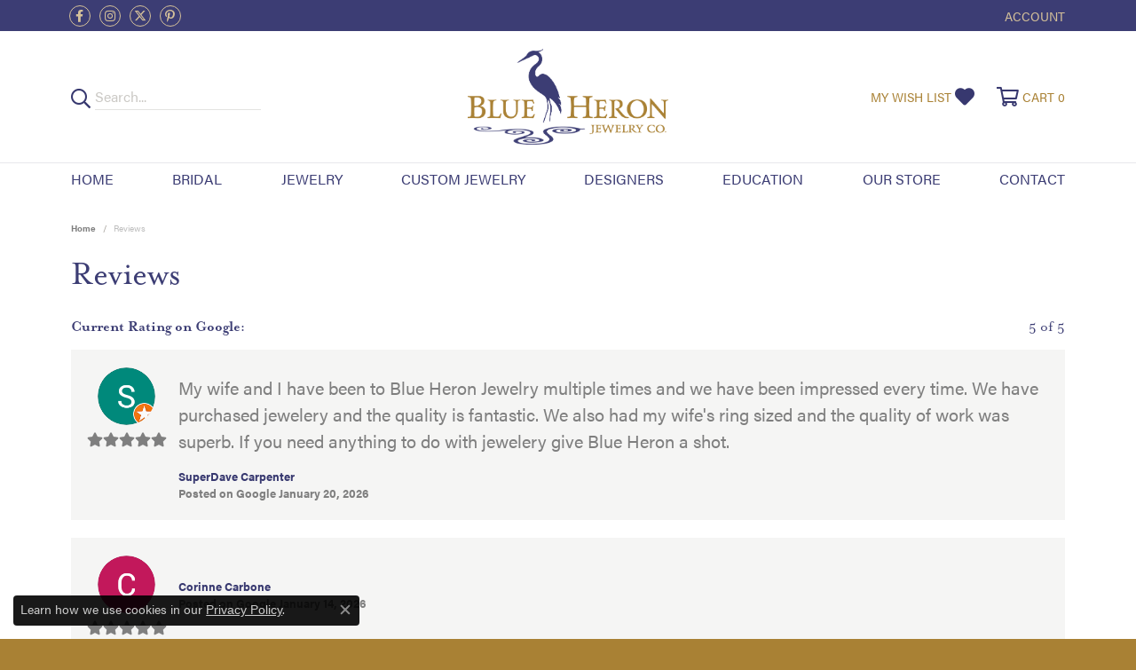

--- FILE ---
content_type: text/html; charset=UTF-8
request_url: https://www.blueheronjewelry.com/testimonials
body_size: 12476
content:

<!DOCTYPE html>
<html lang="en">
	<head>
		<meta charset="utf-8">
		<title>Jewelry Store Reviews | Custom Jeweler in Poulsbo, WA</title>	
		
		
		<link rel="preconnect" href="//v6master-mizuno.shopfinejewelry.com/">
		<link rel="preconnect" href="https://cdn.jewelryimages.net/">
		
		<link rel="stylesheet" href="/css/_monolith.min.css?t=2477" media="all">
				
		
		
		<link rel="stylesheet" href="//v6master-mizuno.shopfinejewelry.com/js/vendor/jquery.realperson.package-2.0.1/jquery.realperson.css?t=blueheronjewelry2477"  media="print" onload="this.media='all'">
		<link rel="stylesheet" href="//v6master-mizuno.shopfinejewelry.com/fonts/diamond-shapes/diashapes-v6.min.css" media="print" onload="this.media='all';">
		<link rel="stylesheet" href="//v6master-mizuno.shopfinejewelry.com/fonts/ring-settings/big-ring-settings-style.min.css" media="print" onload="this.media='all';">
		<link rel="stylesheet" href="//v6master-mizuno.shopfinejewelry.com/css/fragments/consentManagementPlatform.min.css" media="print" onload="this.media='all';">
		<link rel="stylesheet" href="//v6master-mizuno.shopfinejewelry.com/css/fragments/toggleSwitch.min.css" media="print" onload="this.media='all';">
		<link rel="stylesheet" href="//v6master-mizuno.shopfinejewelry.com/css/fragments/address-table.min.css" media="print" onload="this.media='all';">
		<link rel="stylesheet" href="//v6master-mizuno.shopfinejewelry.com/fonts/icons/css/fontawesome-regular.min.css" media="print" onload="this.media='all';">
		<link rel="stylesheet" href="//v6master-mizuno.shopfinejewelry.com/fonts/icons/css/brands.min.css" media="print" onload="this.media='all';">
		<link rel="stylesheet" href="//v6master-mizuno.shopfinejewelry.com/js/build/components/login/css/login.min.css?t=blueheronjewelry2477"  media="print" onload="this.media='all'">
		<link rel="stylesheet" href="/css/_login.min.css?t=blueheronjewelry2477"  media="print" onload="this.media='all'">
		<link rel="stylesheet" href="/css/_cart.min.css?t=blueheronjewelry2477"  media="print" onload="this.media='all'">
		<link rel="stylesheet" href="/css/_wishlist.min.css?t=blueheronjewelry2477"  media="print" onload="this.media='all'">
			<link rel="stylesheet" href="//v6master-mizuno.shopfinejewelry.com/css/pages/testimonials.min.css?t=blueheronjewelry2477" media="all">		
		
		
		
			<link rel="stylesheet" href="/css/local.php?settingsSrc=blueheronjewelryV6&t=2477" media="all">
		
		<link rel="stylesheet" href="/css/local.css?t=2477" media="all">
		<link rel="stylesheet" href="//v6master-mizuno.shopfinejewelry.com/css/print.min.css?t=2477" media="print" type="text/css">
	
		<script data-load-position="inline">
			window.cmpSettings = {"useOptInConsentPolicy":false,"showConsentManagementOptions":false,"includeRolexCookieOptions":false,"includePersonalizationCookieOption":true,"forRolexHybrid":false,"rolexCMPVersion":1};
		</script>
		<script src="//v6master-mizuno.shopfinejewelry.com/js/globalScripts/cookieBlocker.js" data-load-position="inline"></script>
		
		<script>
			var blockedCookieScripts = [];
		</script>		
				
		
		<!-- Global site tag (gtag.js) - Google Analytics -->
		<script data-load-position="early 0" async src="https://www.googletagmanager.com/gtag/js?id=G-GB2KB088L4"></script>
		<script data-load-position="inline">
			window.dataLayer = window.dataLayer || [];
			function gtag(){dataLayer.push(arguments);}
			gtag('js', new Date());

			gtag('config', 'G-GB2KB088L4'); 
			var useGA4=true;
		</script>

		<!-- HEAD INCLUDES START -->
		<!-- Facebook Pixel Code -->
<script nonce="3Ed6rHTL">
!function(f,b,e,v,n,t,s){if(f.fbq)return;n=f.fbq=function(){n.callMethod?
n.callMethod.apply(n,arguments):n.queue.push(arguments)};if(!f._fbq)f._fbq=n;
n.push=n;n.loaded=!0;n.version='2.0';n.queue=[];t=b.createElement(e);t.async=!0;
t.src=v;s=b.getElementsByTagName(e)[0];s.parentNode.insertBefore(t,s)}(window,
document,'script','https://connect.facebook.net/en_US/fbevents.js');

fbq('init', '467686391229853');
fbq('track', "PageView");</script>
<noscript><img height="1" width="1" style="display:none"
src="https://www.facebook.com/tr?id=467686391229853&ev=PageView&noscript=1"
/></noscript>
<!-- End Facebook Pixel Code -->

<!-- Global site tag (gtag.js) - Google Ads: 10951994011 -->
<script async src="https://www.googletagmanager.com/gtag/js?id=AW-10951994011"></script>
<script>
  window.dataLayer = window.dataLayer || [];
  function gtag(){dataLayer.push(arguments);}
  gtag('js', new Date());
  gtag('config', 'AW-10951994011');
</script>

<!-- Meta Pixel Code -->
<script>
!function(f,b,e,v,n,t,s)
{if(f.fbq)return;n=f.fbq=function(){n.callMethod?
n.callMethod.apply(n,arguments):n.queue.push(arguments)};
if(!f._fbq)f._fbq=n;n.push=n;n.loaded=!0;n.version='2.0';
n.queue=[];t=b.createElement(e);t.async=!0;
t.src=v;s=b.getElementsByTagName(e)[0];
s.parentNode.insertBefore(t,s)}(window, document,'script',
'https://connect.facebook.net/en_US/fbevents.js');
fbq('init', '390529643183864');
fbq('track', 'PageView');
</script>
<noscript><img height="1" width="1" style="display:none"
src="https://www.facebook.com/tr?id=390529643183864&ev=PageView&noscript=1"
/></noscript>
<!-- End Meta Pixel Code -->

<!-- Google tag (gtag.js) --> <script async src="https://www.googletagmanager.com/gtag/js?id=G-9VD9NKNTVG"></script> <script> window.dataLayer = window.dataLayer || []; function gtag(){dataLayer.push(arguments);} gtag('js', new Date()); gtag('config', 'G-9VD9NKNTVG'); </script><script>window.userCurrency = "USD";</script>
		<!-- HEAD INCLUDES END -->

		
					
		<script data-load-position="early 0">window.pageInfo={"locationID":5381,"referer":""};</script>			
		
<script>
	window.enableEcommerce = "1";
</script>

		
<script>
	window.fbAppId = "181082396120517";
</script>

		
	<script>
		window.googleAppId = "522739862603-9cnc28esu2ntos9aevhluql3ikdjgqpo.apps.googleusercontent.com";
	</script>

		
		<meta name="description" content="Need a custom jeweler in Poulsbo, WA? Click here to read and see why we offer the best jeweler services in Poulsbo, WA.">
		<meta name="referrer" content="strict-origin-when-cross-origin">
		<meta name="keywords" content="">
		<meta name="viewport" content="width=device-width, initial-scale=1">
		<!-- Open Graph Meta -->
		<meta property="og:url" content="https://www.blueheronjewelry.com/testimonials">
		<meta property="og:image" content="https://www.blueheronjewelry.com/images/logo.png">
		<!-- End Graph Meta -->

		
	</head>
	<body id="testimonials" class=" icofont-fontawesome-regular" data-theme="himalaya-custom">		
		<!-- START BODY INCLUDE -->
		<chat-widget
  location-id="SUoHrruJeNzFWA9ITman"
  style="--chat-widget-primary-color: #3C3E74; --chat-widget-active-color:#3C3E74 ;--chat-widget-bubble-color: #3C3E74 ;"
  heading="💬 Get a quick response via text."
  sub-heading="Enter your information, and our team will text you shortly."
  prompt-msg="Welcome! How can we be of service today?"
  legal-msg="By submitting, you authorize Blue Heron Jewelry Company - 18946 Front Street Northeast, Poulsbo to text and call the number you provided with offers & other information, possibly using automated means. Message/data rates apply. Consent is not a condition of purchase. "
  success-msg="Our team will contact you shortly."
  prompt-avatar=" https://images.leadconnectorhq.com/image/f_webp/q_100/r_45/u_https://cdn.filesafe.space/locationPhotos%2FSUoHrruJeNzFWA9ITman%2Fchat-widget-person?alt=media&token=ebfdc684-b7a8-4b99-9a30-3292ee65bc02"
  primary-color="#3C3E74">
</chat-widget>
 <script
  src=" https://widgets.leadconnectorhq.com/loader.js"
  data-resources-url=" https://widgets.leadconnectorhq.com/chat-widget/loader.js" >
 </script>

		<!-- END BODY INCLUDE -->
		
		<!-- No podium chat active -->
		
		
		<div id='accessibility-skip-links' data-breakpoint='md'><a class="skippy sr-only sr-only-focusable" href="#main-sections"><span class="skippy-text">Skip to main content</span></a><a class="skippy sr-only sr-only-focusable" href="#footer"><span class="skippy-text">Skip to footer</span></a></div>



		<div class="container-fluid toolbar top ">
			<div class="toolbar-inner align-items-center justify-content-between justify-content-sm-between justify-content-md-between justify-content-lg-between px-10 container" role="toolbar" aria-label="Primary toolbar">
				<ul class="left">
			<li class="toolbar-item d-none d-md-block item-custom" id="top-menu-item-left-custom-1">
					<div class='social-networks outline-circles'>
						<a href="https://facebook.com/blueheronjewelry" class="network facebook" target="_blank" rel="nofollow noopener" title="Follow us on facebook" aria-label="Follow us on facebook (opens in new tab)"><i class="icon-facebook" aria-hidden="true"></i></a>
<a href="https://www.instagram.com/blueheronjewelry" class="network instagram" target="_blank" rel="nofollow noopener" title="Follow us on instagram" aria-label="Follow us on instagram (opens in new tab)"><i class="icon-instagram" aria-hidden="true"></i></a>
<a href="https://x.com/poulsbo_jewelry" class="network twitter" target="_blank" rel="nofollow noopener" title="Follow us on twitter" aria-label="Follow us on twitter (opens in new tab)"><i class="icon-twitter" aria-hidden="true"></i></a>
<a href="https://pinterest.com/blueheronjewelry" class="network pinterest" target="_blank" rel="nofollow noopener" title="Follow us on pinterest" aria-label="Follow us on pinterest (opens in new tab)"><i class="icon-pinterest" aria-hidden="true"></i></a>

					</div></li>
				</ul>
				<ul class="right">
			<li class="toolbar-item dropdown  item-account">
				<a href="javascript:void(0)" role="button" class="dropdown-toggle" data-bs-toggle="dropdown" data-bs-hover="dropdown" aria-haspopup="dialog" aria-controls="top-menu-login-dialog-right-account-1" aria-expanded="false" id="top-menu-item-right-account-1" aria-label="My Account Menu"><span>Account</span><span class="sr-only">Toggle My Account Menu</span></a>
				<div class="dropdown-menu menu-account dropdown-menu-right my-account-dropdown punchmarkLogin">
					<div id="top-menu-login-dialog-right-account-1" role="dialog" aria-modal="true" aria-labelledby="top-menu-login-dialog-title-right-account-1" class="loginWrap OG">
						<div id="top-menu-login-dialog-title-right-account-1" class="sr-only">Login</div>
						<form class="login">
							<div class="form-floating">
								<input type="text" name="username" id="top-menu-username-right-account-1" placeholder="username" class="form-control input-md" autocomplete="off" value="">
								<label for="top-menu-username-right-account-1" class="">Username</label>
							</div>
							<div class="form-floating mt-1">
								<input type="password" name="password" id="top-menu-password-right-account-1" placeholder="password" class="form-control input-md" autocomplete="off" value="">
								<label for="top-menu-password-right-account-1" class="passwordLabel">Password</label>
							</div>
							<div class="form-group d-flex justify-content-between mb-3">
								<a tabindex="-1" role="button" class="small fw-bold cursor-pointer mt-2 invisible">Forgot Password?</a>
							</div>
							<button class="btn btn-primary btn-lg btn-block" type="submit">Log In</button>
						</form>
						<p class="pt-3 small text-center mb-0 signUp">
							Don&rsquo;t have an account?
							<a href="/register" class="fw-bold d-block">Sign up now</a>
						</p>
					</div>
				</div>
			</li>
				</ul>
			</div>
		</div>
<header >
	<div class="container main-content">				
		<div class="row">
			<div class="col main-content-col  d-block d-md-flex justify-content-between align-items-center content-toolbar-inline-left-and-right">
				
	<div class="container content-toolbar left inline-left-and-right">
		<div class="content-toolbar-inner  inner justify-content-center justify-content-md-start">
				<ul class="left d-flex d-sm-flex d-md-flex d-lg-flex ">
			<li class="toolbar-item himalaya-search item-custom">
					<form action='/jewelry' method='GET'>
						<div class='input-group'>
							<span class='input-group-prepend'>
								<button><i class='icon-search'></i></button>
							</span>
							<input class='form-control' name='kw' type='search' placeholder='Search...'>
						</div>
					</form></li>
				</ul>
			</div>
		</div>
				
		<a href="/" id="logo" aria-label="Blue Heron Jewelry - Go to homepage">
			<img src="/images/logo.png" width="1278" height="615" alt="Blue Heron Jewelry" class="mx-auto" loading="eager" decoding="sync" fetchpriority="high">
		</a>
				
				
	<div class="container content-toolbar right inline-left-and-right">
		<div class="content-toolbar-inner  justify-content-center justify-content-md-end">
				<ul class="right d-flex d-sm-flex d-md-flex d-lg-flex ">
			<li class="toolbar-item dropdown text-right item-wishlist">
				<a href="javascript:void(0)" role="button" class="dropdown-toggle" data-bs-toggle="dropdown" data-bs-hover="dropdown" aria-haspopup="menu" aria-expanded="false" id="inner-content-item-right-wishlist-1" aria-label="My Wish List"><span>My Wish List</span><i class='icon-heart'></i><span class="sr-only">Toggle My Wishlist</span></a>
				<div class="dropdown-menu menu-wishlist dropdown-menu-right global-wish-list-dropdown" data-type="item" data-src="wishlist" data-parent="" data-thumbs="1" data-action="get_items" data-count="3" data-template="template-wishlist-item" aria-labelledby="inner-content-item-right-wishlist-1"></div>
				<script type="text/x-tmpl" id="template-wishlist-item">
					{% if (o.length) { %}
						{% for (var i=0; i<o.length; i++) { %}
							<div class="wishlist-item media">
								<a href="{%=o[i].itemUrl%}" class="media-thumb">
									<div class="image-div" style="background-image:url({%=o[i].fullImage%});">
										<img src="https://placeholder.shopfinejewelry.com/150x150" class="placeholder" alt="">
									</div>
								</a>
								<div class="media-body">
									<h6 class="media-heading text-truncate">{%=o[i].itemTitle%}</h6>
									<span class="media-description text-truncate">Style #: {%#o[i].styleNo%}</span>
									{% if (o[i].salePrice > 0 && o[i].retail > 0) { %}
										<span class="media-price"><strike>${%=o[i].salePrice%}</strike> ${%=o[i].retail%}</span>
									{% } else if(o[i].retail == 0.00 || o[i].retail == "") { %}
										<span class="media-price">Call for Price</span>
									{% } else { %}
										<span class="media-price">${%=o[i].retail%}</span>
									{% } %}
								</div>
							</div>
						{% } %}
						<div class="px-2">
							<a href="/myaccount-wishlist" class="btn btn-primary btn-md btn-block btn-view-wishlist">View My Wish List</a>
						</div>
					{% } else { %}
						<div class="wishlist-empty">
							<div class="menu-cart-subtotal px-20">
								<p class="text-center">You have no items in your wish list.</p>
							</div>
							<div class="menu-cart-buttons">
								<a href="/jewelry" class="btn btn-primary btn-block">Browse </a>
							</div>
						</div>
					{% } %}
				</script>
			</li>
				<li class="toolbar-item dropdown cart item-cart">
					<a href="javascript:void(0)" role="button" class="dropdown-toggle" data-bs-toggle="dropdown" data-bs-hover="dropdown" aria-haspopup="menu" aria-expanded="false" id="inner-content-menu-item-right-cart-2" aria-label="My Shopping Cart"><i class="icon-shopping-cart" aria-hidden="true"></i><span>Cart <span class='items-in-cart'>0</span></span><span class="sr-only">Toggle Shopping Cart Menu</span></a>
					<div class="dropdown-menu menu-cart dropdown-menu-right global-cart-dropdown" data-type="item" data-src="cart_nav" data-action="get_cart_items" data-template="template-cart-item" aria-labelledby="inner-content-menu-item-right-cart-2">
					</div>
					<script type="text/x-tmpl" id="template-cart-item">
						{% if (o.items.length) { %}
							{% for (var i in o.items) { %}
								<div class="wishlist-item media">
									<a href="javascript:void(0)" class="media-thumb">
										<div class="image-div" style="background-image:url({%=o.items[i].imgUrl%});">
											<img src="https://placeholder.shopfinejewelry.com/150x150" class="placeholder" alt="">
										</div>
									</a>
									<div class="media-body">
										<h6 class="media-heading text-truncate">{%#o.items[i].itemTitle%}</h6>
									<span class="media-description text-truncate">Style #: {%#o.items[i].sku%}</span>
										{%  if(o.items[i].price == 0.00 || o.items[i].price == "") { %}
											<span class="media-price">Call for Price</span>
										{% } else { %}
											<span class="media-price">{%=o.items[i].price%}</span>
										{% } %}
									</div>
								</div>
							{% } %}
							<div class="px-2">
								<a href="/cart" class="btn btn-primary btn-md btn-block btn-view-wishlist">View My Cart</a>
							</div>
						{% } else { %}
							<div class="">
								<div class="menu-cart-subtotal px-20">
									<p class="text-center">You have no items in your cart.</p>
								</div>
								<div class="menu-cart-buttons">
									<a href="/jewelry" class="btn btn-primary btn-block">Browse </a>
								</div>
							</div>
						{% } %}
					</script>
				</li>
				</ul>
			</div>
		</div>
			</div>
		</div>
	</div>
	
	
</header>
<!-- Nav generated 20260121064615 -->

<nav class="navbar navbar-expand-md navbar-menu-position-default " id="website-navigation" aria-label="Primary">
	
<button class="navbar-toggler d-inline-block d-md-none" id="nav-toggle" type="button" data-animation="animation-2" data-bs-toggle="collapse" data-bs-target="#main-navigation" aria-controls="main-navigation" aria-expanded="false" aria-label="Toggle navigation">
	<span class="navbar-toggler-icon" aria-hidden="true">
		<span></span>
		<span></span>
		<span></span>
	</span>
</button>
	<div class="collapse navbar-collapse justify-content-between" id="main-navigation">
		<div class='container inner-nav  px-0 px-md-10'>
		<ul class="navbar-nav justify-content-between " id="menubar-left" aria-label="Primary site menu">
		<li class=" nav-item "><a href="/" class="nav-link ">Home</a></li>
		<li class="dropdown nav-item "><a href="javascript:void(0)" data-bs-toggle="dropdown" aria-expanded="false" aria-haspopup="true" class="nav-link " id="menu-item-default-2">Bridal</a><ul class="dropdown-menu  menu-default dropdown-menu-left" aria-labelledby="menu-item-default-2"><li><a href="/jewelry/engagement-rings" data-url="/jewelry/engagement-rings"  class="dropdown-item dropdown-item-parent "  id="submenu-item-default-2-1">Engagement Rings</a></li><li><a href="/jewelry/wedding-bands" data-url="/jewelry/wedding-bands"  class="dropdown-item dropdown-item-parent "  id="submenu-item-default-2-2">Wedding Bands</a></li><li><a href="/jewelry/rings/anniversary-bands" data-url="/jewelry/rings/anniversary-bands"  class="dropdown-item dropdown-item-parent "  id="submenu-item-default-2-3">Anniversary Bands</a></li><li><a href="/diamonds" data-url="/diamonds"  class="dropdown-item dropdown-item-parent "  id="submenu-item-default-2-4">Loose Diamond Search</a></li><li><a href="/benchmark-ring-lab" data-url="/benchmark-ring-lab"  class="dropdown-item dropdown-item-parent "  id="submenu-item-default-2-5">Build Your Wedding Band</a></li></ul><!-- .dropdown-menu --></li>
		<li class="dropdown nav-item "><a href="javascript:void(0)" data-bs-toggle="dropdown" aria-expanded="false" aria-haspopup="true" class="nav-link " id="menu-item-cat-list-3">Jewelry</a><ul class="dropdown-menu  menu-cat-list dropdown-menu-left cat-list-dropdown" aria-labelledby="menu-item-cat-list-3"><li><a href="/jewelry/in-store-jewelry" class="dropdown-item dropdown-item-parent" data-title="In-Store Jewelry">In-Store Jewelry</a></li><li><a href="/jewelry/engagement-rings" class="dropdown-item dropdown-item-parent" data-title="Engagement Rings">Engagement Rings</a></li><li><a href="/jewelry/wedding-bands" class="dropdown-item dropdown-item-parent" data-title="Wedding Bands">Wedding Bands</a></li><li class="dropdown dropdown-submenu"><a href="/jewelry/bracelets" data-url="/jewelry/bracelets" class="dropdown-item dropdown-item-parent parent-has-kids" id="submenu-item-cat-list-4">Bracelets</a><ul class="dropdown-menu dropdown-menu-left dropdown-menu-children" aria-labelledby="submenu-item-cat-list-4" role="menu"><li role="none"><a class="dropdown-item" href="/jewelry/alternative-metal-bracelet" role="menuitem">Alternative Metal Bracelet</a></li><li role="none"><a class="dropdown-item" href="/jewelry/chain-bracelets" role="menuitem">Chain Bracelets</a></li><li role="none"><a class="dropdown-item" href="/jewelry/charm-bracelets" role="menuitem">Charm Bracelets</a></li><li role="none"><a class="dropdown-item" href="/jewelry/diamond-bracelets" role="menuitem">Diamond Bracelets</a></li><li role="none"><a class="dropdown-item" href="/jewelry/fashion-bracelets" role="menuitem">Fashion Bracelets</a></li><li role="none"><a class="dropdown-item" href="/jewelry/gemstone-bracelets" role="menuitem">Gemstone Bracelets</a></li><li role="none"><a class="dropdown-item" href="/jewelry/gold-bracelets" role="menuitem">Gold Bracelets</a></li><li role="none"><a class="dropdown-item" href="/jewelry/silver-bracelets" role="menuitem">Silver Bracelets</a></li></ul></li><li class="dropdown dropdown-submenu"><a href="/jewelry/earrings" data-url="/jewelry/earrings" class="dropdown-item dropdown-item-parent parent-has-kids" id="submenu-item-cat-list-5">Earrings</a><ul class="dropdown-menu dropdown-menu-left dropdown-menu-children" aria-labelledby="submenu-item-cat-list-5" role="menu"><li role="none"><a class="dropdown-item" href="/jewelry/alternative-metal-earrings" role="menuitem">Alternative Metal Earrings</a></li><li role="none"><a class="dropdown-item" href="/jewelry/diamond-earrings" role="menuitem">Diamond Earrings</a></li><li role="none"><a class="dropdown-item" href="/jewelry/diamond-fashion-earrings" role="menuitem">Diamond Fashion Earrings</a></li><li role="none"><a class="dropdown-item" href="/jewelry/fashion-earrings" role="menuitem">Fashion Earrings</a></li><li role="none"><a class="dropdown-item" href="/jewelry/gemstone-earrings" role="menuitem">Gemstone Earrings</a></li><li role="none"><a class="dropdown-item" href="/jewelry/gold-earrings" role="menuitem">Gold Earrings</a></li><li role="none"><a class="dropdown-item" href="/jewelry/pearl-earrings" role="menuitem">Pearl Earrings</a></li><li role="none"><a class="dropdown-item" href="/jewelry/silver-earrings" role="menuitem">Silver Earrings</a></li></ul></li><li class="dropdown dropdown-submenu"><a href="/jewelry/necklaces-pendants" data-url="/jewelry/necklaces-pendants" class="dropdown-item dropdown-item-parent parent-has-kids" id="submenu-item-cat-list-6">Necklaces &amp; Pendants</a><ul class="dropdown-menu dropdown-menu-left dropdown-menu-children" aria-labelledby="submenu-item-cat-list-6" role="menu"><li role="none"><a class="dropdown-item" href="/jewelry/alternative-metal-necklace" role="menuitem">Alternative Metal Necklace</a></li><li role="none"><a class="dropdown-item" href="/jewelry/chains" role="menuitem">Chains</a></li><li role="none"><a class="dropdown-item" href="/jewelry/charms" role="menuitem">Charms</a></li><li role="none"><a class="dropdown-item" href="/jewelry/diamond-fashion-necklaces" role="menuitem">Diamond Fashion Necklaces</a></li><li role="none"><a class="dropdown-item" href="/jewelry/diamond-pendants" role="menuitem">Diamond Pendants</a></li><li role="none"><a class="dropdown-item" href="/jewelry/diamond-necklaces" role="menuitem">Diamond Necklaces</a></li><li role="none"><a class="dropdown-item" href="/jewelry/fashion-pendants" role="menuitem">Fashion Pendants</a></li><li role="none"><a class="dropdown-item" href="/jewelry/gemstone-necklaces" role="menuitem">Gemstone Necklaces</a></li><li role="none"><a class="dropdown-item" href="/jewelry/gemstone-pendants" role="menuitem">Gemstone Pendants</a></li><li role="none"><a class="dropdown-item" href="/jewelry/gold-pendants" role="menuitem">Gold Pendants</a></li><li role="none"><a class="dropdown-item" href="/jewelry/pendants" role="menuitem">Pendants</a></li><li role="none"><a class="dropdown-item" href="/jewelry/pearl-necklaces" role="menuitem">Pearl Necklaces</a></li><li role="none"><a class="dropdown-item" href="/jewelry/pearl-pendants" role="menuitem">Pearl Pendants</a></li><li role="none"><a class="dropdown-item" href="/jewelry/silver-necklaces" role="menuitem">Silver Necklaces</a></li><li role="none"><a class="dropdown-item" href="/jewelry/silver-pendants" role="menuitem">Silver Pendants</a></li></ul></li><li class="dropdown dropdown-submenu"><a href="/jewelry/rings" data-url="/jewelry/rings" class="dropdown-item dropdown-item-parent parent-has-kids" id="submenu-item-cat-list-7">Rings</a><ul class="dropdown-menu dropdown-menu-left dropdown-menu-children" aria-labelledby="submenu-item-cat-list-7" role="menu"><li role="none"><a class="dropdown-item" href="/jewelry/anniversary-bands" role="menuitem">Anniversary Bands</a></li><li role="none"><a class="dropdown-item" href="/jewelry/diamond-engagement-rings" role="menuitem">Diamond Engagement Rings</a></li><li role="none"><a class="dropdown-item" href="/jewelry/diamond-fashion-rings" role="menuitem">Diamond Fashion Rings</a></li><li role="none"><a class="dropdown-item" href="/jewelry/gemstone-rings" role="menuitem">Gemstone Rings</a></li><li role="none"><a class="dropdown-item" href="/jewelry/gemstone-fashion-rings" role="menuitem">Gemstone Fashion Rings</a></li><li role="none"><a class="dropdown-item" href="/jewelry/gold-fashion-rings" role="menuitem">Gold Fashion Rings</a></li><li role="none"><a class="dropdown-item" href="/jewelry/fashion-rings" role="menuitem">Fashion Rings</a></li><li role="none"><a class="dropdown-item" href="/jewelry/platinum-rings" role="menuitem">Platinum Rings</a></li><li role="none"><a class="dropdown-item" href="/jewelry/pearl-rings" role="menuitem">Pearl Rings</a></li><li role="none"><a class="dropdown-item" href="/jewelry/silicone-rings" role="menuitem">Silicone Rings</a></li><li role="none"><a class="dropdown-item" href="/jewelry/silver-rings" role="menuitem">Silver Rings</a></li><li role="none"><a class="dropdown-item" href="/jewelry/mens-wedding-bands" role="menuitem">Men's Wedding Bands</a></li></ul></li><li><a href="/jewelry/gifts" class="dropdown-item dropdown-item-parent" data-title="Gifts">Gifts</a></li><li><a href="/jewelry/fashion-necklaces" class="dropdown-item dropdown-item-parent" data-title="Fashion Necklaces">Fashion Necklaces</a></li><li><a href="/jewelry/diamond-fashion-pendants" class="dropdown-item dropdown-item-parent" data-title="Diamond Fashion Pendants">Diamond Fashion Pendants</a></li><li><a href="/specials" data-url="/specials"  class="dropdown-item dropdown-item-parent "  id="submenu-item-cat-list-3-1">Specials</a></li></ul><!-- div or ul.dropdown-menu --></li>
		<li class="dropdown nav-item "><a href="javascript:void(0)" data-bs-toggle="dropdown" aria-expanded="false" aria-haspopup="true" class="nav-link " id="menu-item-default-4">Custom Jewelry</a><ul class="dropdown-menu  menu-default dropdown-menu-left" aria-labelledby="menu-item-default-4"><li><a href="/pages/custom-jewelry-gallery" data-url="/pages/custom-jewelry-gallery"  class="dropdown-item dropdown-item-parent "  id="submenu-item-default-4-1">One-of-a-Kind Custom Gallery</a></li><li><a href="/start-a-project" data-url="/start-a-project"  class="dropdown-item dropdown-item-parent "  id="submenu-item-default-4-2">Start a Custom Project</a></li></ul><!-- .dropdown-menu --></li>
		<li class="dropdown nav-item "><a href="javascript:void(0)" data-bs-toggle="dropdown" aria-expanded="false" aria-haspopup="true" class="nav-link " id="menu-item-brand-list-5">Designers</a><ul class="dropdown-menu  menu-brand-list dropdown-menu-left brand-list-dropdown" aria-labelledby="menu-item-brand-list-5"><li><a href="/brand/a-jaffe" class="dropdown-item dropdown-item-parent" data-title="A. Jaffe">A. Jaffe</a></li><li><a href="/brand/allison-kaufman" class="dropdown-item dropdown-item-parent" data-title="Allison Kaufman">Allison Kaufman</a></li><li><a href="/brand/ashi" class="dropdown-item dropdown-item-parent" data-title="Ashi">Ashi</a></li><li><a href="/brand/benchmark" class="dropdown-item dropdown-item-parent" data-title="Benchmark">Benchmark</a></li><li><a href="/brand/blue-heron-designs" class="dropdown-item dropdown-item-parent" data-title="Blue Heron Designs">Blue Heron Designs</a></li><li><a href="/brand/carla-nancy-b" class="dropdown-item dropdown-item-parent" data-title="Carla-Nancy B">Carla-Nancy B</a></li><li><a href="/brand/doves-jewelry" class="dropdown-item dropdown-item-parent" data-title="Doves Jewelry">Doves Jewelry</a></li><li><a href="/brand/keith-jack" class="dropdown-item dropdown-item-parent" data-title="Keith Jack">Keith Jack</a></li><li><a href="/brand/lashbrook-designs" class="dropdown-item dropdown-item-parent" data-title="Lashbrook Designs">Lashbrook Designs</a></li><li><a href="/brand/lika-behar" class="dropdown-item dropdown-item-parent" data-title="Lika Behar">Lika Behar</a></li><li><a href="/brand/mabel-chong" class="dropdown-item dropdown-item-parent" data-title="Mabel Chong">Mabel Chong</a></li><li><a href="/brand/parle" class="dropdown-item dropdown-item-parent" data-title="Parle">Parle</a></li><li><a href="/brand/stuller" class="dropdown-item dropdown-item-parent" data-title="Stuller">Stuller</a></li></ul><!-- div or ul.dropdown-menu --></li>
		<li class="dropdown nav-item "><a href="javascript:void(0)" data-bs-toggle="dropdown" aria-expanded="false" aria-haspopup="true" class="nav-link " id="menu-item-edu-list-6">Education</a><ul class="dropdown-menu  menu-edu-list dropdown-menu-right" aria-labelledby="menu-item-edu-list-6"><li><a href="/education" class="dropdown-item">Jewelry Education</a></li><li class="dropdown dropdown-submenu"><a href="javascript:void(0)" class="dropdown-item dropdown-item-parent parent-has-kids" id="submenu-item-edu-list-6-1">Diamond Education</a><button type="button" class="dropdown-plus d-flex d-md-none" data-bs-toggle="dropdown" aria-hidden="true" tabindex="-1" id="submenu-item-plus-edu-list-6-1" data-children-count="2"><i class="icon-plus" aria-hidden="true"></i></button><ul id="nav-edu-diamond-education" class="dropdown-menu menu-edu-diamond-education dropdown-menu-right" aria-labelledby="submenu-item-edu-list-6-1" role="menu"><li role="none"><a href="/education-diamonds" class="dropdown-item" role="menuitem">The Four Cs of Diamonds</a></li><li role="none"><a href="/education-diamond-buying" class="dropdown-item" role="menuitem">Diamond Buying Tips</a></li></ul></li><li class="dropdown dropdown-submenu"><a href="javascript:void(0)" class="dropdown-item dropdown-item-parent parent-has-kids" id="submenu-item-edu-list-6-2">Learn About Gemstones</a><button type="button" class="dropdown-plus d-flex d-md-none" data-bs-toggle="dropdown" aria-hidden="true" tabindex="-1" id="submenu-item-plus-edu-list-6-2" data-children-count="2"><i class="icon-plus" aria-hidden="true"></i></button><ul id="nav-edu-learn-about-gemstones" class="dropdown-menu menu-edu-learn-about-gemstones dropdown-menu-right" aria-labelledby="submenu-item-edu-list-6-2" role="menu"><li role="none"><a href="/education-gemstones#birthstones" class="dropdown-item" role="menuitem">Birthstone Guide</a></li><li role="none"><a href="/education-gemstones#gemstones" class="dropdown-item" role="menuitem">Gemstone Guide</a></li></ul></li><li class="dropdown dropdown-submenu"><a href="javascript:void(0)" class="dropdown-item dropdown-item-parent parent-has-kids" id="submenu-item-edu-list-6-3">Jewelry Care</a><button type="button" class="dropdown-plus d-flex d-md-none" data-bs-toggle="dropdown" aria-hidden="true" tabindex="-1" id="submenu-item-plus-edu-list-6-3" data-children-count="3"><i class="icon-plus" aria-hidden="true"></i></button><ul id="nav-edu-jewelry-care" class="dropdown-menu menu-edu-jewelry-care dropdown-menu-right" aria-labelledby="submenu-item-edu-list-6-3" role="menu"><li role="none"><a href="/education-jewelry-care" class="dropdown-item" role="menuitem">Caring for Fine Jewelry</a></li><li role="none"><a href="/education-diamond-care" class="dropdown-item" role="menuitem">Diamond Cleaning</a></li><li role="none"><a href="/education-gemstone-care" class="dropdown-item" role="menuitem">Gemstone Cleaning</a></li></ul></li><li><a href="/education-settings" class="dropdown-item">Choosing The Right Setting</a></li><li><a href="/education-metals" class="dropdown-item">Precious Metals</a></li><li><a href="/education-anniversary-guide" class="dropdown-item">Anniversary Guide</a></li><li><a href="/education-gold-buying" class="dropdown-item">Gold Buying Guide</a></li></ul><!-- .dropdown-menu --></li>
		<li class="dropdown nav-item "><a href="javascript:void(0)" data-bs-toggle="dropdown" aria-expanded="false" aria-haspopup="true" class="nav-link " id="menu-item-default-7">Our Store</a><ul class="dropdown-menu  menu-default dropdown-menu-right" aria-labelledby="menu-item-default-7"><li><a href="/about" data-url="/about"  class="dropdown-item dropdown-item-parent "  id="submenu-item-default-7-1">About Us</a></li><li><a href="/services" data-url="/services"  class="dropdown-item dropdown-item-parent "  id="submenu-item-default-7-2">Services</a></li><li><a href="/pages/on-site-appraisals" data-url="/pages/on-site-appraisals"  class="dropdown-item dropdown-item-parent "  id="submenu-item-default-7-3">On-Site Appraisals</a></li><li><a href="/testimonials" data-url="/testimonials"  class="dropdown-item dropdown-item-parent "  id="submenu-item-default-7-4">Testimonials</a></li><li><a href="/store-policies" data-url="/store-policies"  class="dropdown-item dropdown-item-parent "  id="submenu-item-default-7-5">Store Policies</a></li><li><a href="/blog" data-url="/blog"  class="dropdown-item dropdown-item-parent "  id="submenu-item-default-7-6">Blog</a></li><li><a href="/events" data-url="/events"  class="dropdown-item dropdown-item-parent "  id="submenu-item-default-7-7">Events</a></li></ul><!-- .dropdown-menu --></li>
		<li class=" nav-item "><a href="/contact" class="nav-link ">Contact</a></li></ul>
		</div>
	</div>
</nav>

<main id="main-sections" tabindex="-1">
<section class="default">
	<div class="container">
		<div class="row">
			<div class="col-12">
				
				
		<nav aria-label="breadcrumb" class="mt-0 mb-20" id="nav-breadcrumb">
			<ol class="breadcrumb breadcrumb-widget justify-content-start">
				<li class="breadcrumb-item"><a href="/">Home</a></li><li class="breadcrumb-item active">Reviews</li>
			</ol>
		</nav>
				<h1 id="testimonials-h1" class="">Reviews</h1>
				<div class="p intro-text htmlAboveGrid"></div>
				
<div id="store-reviews" class="px-0 py-0">
	<!--
	<div class="row">
		<div class="col-4 col-sm-auto pb-20 rating-avg-col">
			<div class="rating-avg">
				<div class="rating">4.8</div>
				<div class="out-of">out of 5</div>
			</div>
		</div>
		<div class="col-8 col-sm-6 col-lg-auto pb-20">
			<div class="rating-chart">
				<div class="col p-0" style="min-width: 40px; max-width: 40px">
					<label class="chart-label">5 Star</label>
					<label class="chart-label">4 Star</label>
					<label class="chart-label">3 Star</label>
					<label class="chart-label">2 Star</label>
					<label class="chart-label">1 Star</label>
				</div>
				<div class="col">
					<div style="height: 20px;">
						<div class="progress" style="height: 14px;">
							<div class="progress-bar" role="progressbar" style="width: 90%" aria-valuenow="91" aria-valuemin="0" aria-valuemax="90"></div>
						</div>
					</div>
					<div style="height: 20px;">
						<div class="progress" style="height: 14px;">
							<div class="progress-bar" role="progressbar" style="width: 7%" aria-valuenow="7" aria-valuemin="0" aria-valuemax="7"></div>
						</div>
					</div>
					<div style="height: 20px;">
						<div class="progress" style="height: 14px;">
							<div class="progress-bar" role="progressbar" style="width: 2%" aria-valuenow="2" aria-valuemin="0" aria-valuemax="2"></div>
						</div>

					</div>
					<div style="height: 20px;">
						<div class="progress" style="height: 14px;">
							<div class="progress-bar" role="progressbar" style="width: 1%" aria-valuenow="1" aria-valuemin="0" aria-valuemax="1"></div>
						</div>
					</div>
					<div style="height: 20px;">
						<div class="progress" style="height: 14px;">
							<div class="progress-bar" role="progressbar" aria-valuenow="0" aria-valuemin="0" aria-valuemax="100"></div>
						</div>
					</div>
				</div>
				<div class="col p-0" style="min-width: 40px; max-width: 40px">
					<label class="chart-label text-left text-muted">(1230)</label>
					<label class="chart-label text-left text-muted">(89)</label>
					<label class="chart-label text-left text-muted">(12)</label>
					<label class="chart-label text-left text-muted">(1)</label>
					<label class="chart-label text-left text-muted">(0)</label>
				</div>
			</div>
		</div>
		<div class="col-6 col-sm-auto pb-20">
			<div class="rating-overall">
				<div class="overall">Overall Rating</div>
				<div class="colored-stars"><i class="icon-star"></i><i class="icon-star"></i><i class="icon-star"></i><i class="icon-star"></i><i class="icon-star"></i></div>
			</div>
		</div>
		<div class="col-6 col-sm-12 col-md-auto pb-20">
			<div class="rating-avg-alt">
				<div class="percent">97%</div>
				<div class="star-avg">of buyers who purchase from storename gave this store 5 stars</div>
			</div>
		</div>
	</div>
	-->
</div>


<script type="text/x-tmpl" id="indiv-testimonial">
	{% if( o.message || o.message.length < 10 ){ %}
	<div class="review d-flex well px-20 py-20">
		<div class="d-flex align-items-center justify-content-start flex-column mr-3">
			<div class="d-block mb-2 avatar" style="background: url({%=o.image.src%});background-size:cover;"><img src="//placeholder.shopfinejewelry.com/125x125/" class="placeholder"></div>
			<div class="star-rating d-flex justify-content-between" data-rating="{%=o.rating%}">
			</div>
		</div>
		<div class="d-flex align-items-center justify-content-center flex-column">
			{% if( o.message ){ %}
				<p class="lead mb-3 pt-2">
					{%=o.message%}
				</p>
			{% } %}
			<p class="mb-0 small">
				<strong><span class="text-primary fw-bold">{%=o.title%}</span></strong><br>
				<strong>Posted on {%=o.source%} {%=o.date%}</strong>
			</p>
		</div>
	</div>
	{% } %}
</script>


<!--
<h5 class="pt-10 d-flex justify-content-between"><span class="fw-bold w-75">Current Rating on Google:</span><span class="fw-normal w-25 text-right">5 of 5</span></h5>
<div class="testimonials pt-10 pb-10">

	<div class="review d-flex well px-20 py-20">
		<div class="d-flex align-items-center justify-content-center flex-column mr-3">
			<img src="https://placeholder.shopfinejewelry.com/250x250" class="avatar mb-2">
			<div class="star-rating d-flex justify-content-between" data-rating="5">
				<i class="icon-star"></i>
				<i class="icon-star"></i>
				<i class="icon-star"></i>
				<i class="icon-star"></i>
				<i class="icon-star"></i>
			</div>
		</div>
		<div>
			<p class="">
				Et harum quidem rerum facilis est et expedita distinctio. Nam libero tempore, cum soluta nobis est eligendi optio cumque nihil impedit quo minus id quod maxime placeat facere possimus, omnis voluptas assumenda est, omnis dolor repellendus. Temporibus autem quibusdam et aut officiis debitis aut rerum necessitatibus saepe eveniet ut et voluptates repudiandae sint et molestiae non recusandae.
			</p>
			<p class="mb-0">
				<strong><span class="text-primary">Username Lastname</span></strong><br>
				<strong>Posted on Google June 1st, 2017</strong>
			</p>
		</div>
	</div>
	
	<div class="review d-flex well px-20 py-20">
		<div class="d-flex align-items-center justify-content-center flex-column mr-3">
			<img src="https://placeholder.shopfinejewelry.com/250x250" class="avatar mb-2">
			<div class="star-rating d-flex justify-content-between" data-rating="5">
				<i class="icon-star"></i>
				<i class="icon-star"></i>
				<i class="icon-star"></i>
				<i class="icon-star"></i>
				<i class="icon-star"></i>
			</div>
		</div>
		<div>
			<p class="">
				Et harum quidem rerum facilis est et expedita distinctio. Nam libero tempore, cum soluta nobis est eligendi optio cumque nihil impedit quo minus id quod maxime placeat facere possimus, omnis voluptas assumenda est, omnis dolor repellendus. Temporibus autem quibusdam et aut officiis debitis aut rerum necessitatibus saepe eveniet ut et voluptates repudiandae sint et molestiae non recusandae.
			</p>
			<p class="mb-0">
				<strong><span class="text-primary">Username Lastname</span></strong><br>
				<strong>Posted on Google June 1st, 2017</strong>
			</p>
		</div>
	</div>

</div>
<hr>


<h5 class="pt-10 d-flex justify-content-between"><span class="fw-bold w-75">Current Rating on Facebook:</span><span class="fw-normal w-25 text-right">5 of 5</span></h5>
<div class="testimonials pt-10 pb-10">

	<div class="review d-flex well px-20 py-20">
		<div class="d-flex align-items-center justify-content-center flex-column mr-3">
			<img src="https://placeholder.shopfinejewelry.com/250x250" class="avatar mb-2">
			<div class="star-rating d-flex justify-content-between" data-rating="5">
				<i class="icon-star"></i>
				<i class="icon-star"></i>
				<i class="icon-star"></i>
				<i class="icon-star"></i>
				<i class="icon-star"></i>
			</div>
		</div>
		<div>
			<p class="">
				Et harum quidem rerum facilis est et expedita distinctio. Nam libero tempore, cum soluta nobis est eligendi optio cumque nihil impedit quo minus id quod maxime placeat facere possimus, omnis voluptas assumenda est, omnis dolor repellendus. Temporibus autem quibusdam et aut officiis debitis aut rerum necessitatibus saepe eveniet ut et voluptates repudiandae sint et molestiae non recusandae.
			</p>
			<p class="mb-0">
				<strong><span class="text-primary">Username Lastname</span></strong><br>
				<strong>Posted on Facebook June 1st, 2017</strong>
			</p>
		</div>
	</div>
	
	<div class="review d-flex well px-20 py-20">
		<div class="d-flex align-items-center justify-content-center flex-column mr-3">
			<img src="https://placeholder.shopfinejewelry.com/250x250" class="avatar mb-2">
			<div class="star-rating d-flex justify-content-between" data-rating="5">
				<i class="icon-star"></i>
				<i class="icon-star"></i>
				<i class="icon-star"></i>
				<i class="icon-star"></i>
				<i class="icon-star"></i>
			</div>
		</div>
		<div>
			<p class="">
				Et harum quidem rerum facilis est et expedita distinctio. Nam libero tempore, cum soluta nobis est eligendi optio cumque nihil impedit quo minus id quod maxime placeat facere possimus, omnis voluptas assumenda est, omnis dolor repellendus. Temporibus autem quibusdam et aut officiis debitis aut rerum necessitatibus saepe eveniet ut et voluptates repudiandae sint et molestiae non recusandae.
			</p>
			<p class="mb-0">
				<strong><span class="text-primary">Username Lastname</span></strong><br>
				<strong>Posted on Facebook June 1st, 2017</strong>
			</p>
		</div>
	</div>

</div>
<hr>


<h5 class="pt-10 d-flex justify-content-between"><span class="fw-bold w-75">Current Rating on Yelp:</span><span class="fw-normal w-25 text-right">5 of 5</span></h5>
<div class="testimonials pt-10 pb-10">

	<div class="review d-flex well px-20 py-20">
		<div class="d-flex align-items-center justify-content-center flex-column mr-3">
			<img src="https://placeholder.shopfinejewelry.com/250x250" class="avatar mb-2">
			<div class="star-rating d-flex justify-content-between" data-rating="5">
				<i class="icon-star"></i>
				<i class="icon-star"></i>
				<i class="icon-star"></i>
				<i class="icon-star"></i>
				<i class="icon-star"></i>
			</div>
		</div>
		<div>
			<p class="">
				Et harum quidem rerum facilis est et expedita distinctio. Nam libero tempore, cum soluta nobis est eligendi optio cumque nihil impedit quo minus id quod maxime placeat facere possimus, omnis voluptas assumenda est, omnis dolor repellendus. Temporibus autem quibusdam et aut officiis debitis aut rerum necessitatibus saepe eveniet ut et voluptates repudiandae sint et molestiae non recusandae.
			</p>
			<p class="mb-0">
				<strong><span class="text-primary">Username Lastname</span></strong><br>
				<strong>Posted on Yelp June 1st, 2017</strong>
			</p>
		</div>
	</div>
	
	<div class="review d-flex well px-20 py-20">
		<div class="d-flex align-items-center justify-content-center flex-column mr-3">
			<img src="https://placeholder.shopfinejewelry.com/250x250" class="avatar mb-2">
			<div class="star-rating d-flex justify-content-between" data-rating="5">
				<i class="icon-star"></i>
				<i class="icon-star"></i>
				<i class="icon-star"></i>
				<i class="icon-star"></i>
				<i class="icon-star"></i>
			</div>
		</div>
		<div>
			<p class="">
				Et harum quidem rerum facilis est et expedita distinctio. Nam libero tempore, cum soluta nobis est eligendi optio cumque nihil impedit quo minus id quod maxime placeat facere possimus, omnis voluptas assumenda est, omnis dolor repellendus. Temporibus autem quibusdam et aut officiis debitis aut rerum necessitatibus saepe eveniet ut et voluptates repudiandae sint et molestiae non recusandae.
			</p>
			<p class="mb-0">
				<strong><span class="text-primary">Username Lastname</span></strong><br>
				<strong>Posted on Yelp June 1st, 2017</strong>
			</p>
		</div>
	</div>

</div>
<hr>



<h5 class="pt-10 d-flex justify-content-between"><span class="fw-bold w-75">Current Rating on Website:</span><span class="fw-normal w-25 text-right">5 of 5</span></h5>
<div class="testimonials pt-10 pb-10">

	<div class="review d-flex well px-20 py-20">
		<div class="d-flex align-items-center justify-content-center flex-column mr-3">
			<img src="https://placeholder.shopfinejewelry.com/250x250" class="avatar mb-2">
			<div class="star-rating d-flex justify-content-between" data-rating="5">
				<i class="icon-star"></i>
				<i class="icon-star"></i>
				<i class="icon-star"></i>
				<i class="icon-star"></i>
				<i class="icon-star"></i>
			</div>
		</div>
		<div>
			<p class="">
				Et harum quidem rerum facilis est et expedita distinctio. Nam libero tempore, cum soluta nobis est eligendi optio cumque nihil impedit quo minus id quod maxime placeat facere possimus, omnis voluptas assumenda est, omnis dolor repellendus. Temporibus autem quibusdam et aut officiis debitis aut rerum necessitatibus saepe eveniet ut et voluptates repudiandae sint et molestiae non recusandae.
			</p>
			<p class="mb-0">
				<strong><span class="text-primary">Username Lastname</span></strong><br>
				<strong>Posted on v6client.com June 1st, 2017</strong>
			</p>
		</div>
	</div>
	
	<div class="review d-flex well px-20 py-20">
		<div class="d-flex align-items-center justify-content-center flex-column mr-3">
			<img src="https://placeholder.shopfinejewelry.com/250x250" class="avatar mb-2">
			<div class="star-rating d-flex justify-content-between" data-rating="5">
				<i class="icon-star"></i>
				<i class="icon-star"></i>
				<i class="icon-star"></i>
				<i class="icon-star"></i>
				<i class="icon-star"></i>
			</div>
		</div>
		<div>
			<p class="">
				Et harum quidem rerum facilis est et expedita distinctio. Nam libero tempore, cum soluta nobis est eligendi optio cumque nihil impedit quo minus id quod maxime placeat facere possimus, omnis voluptas assumenda est, omnis dolor repellendus. Temporibus autem quibusdam et aut officiis debitis aut rerum necessitatibus saepe eveniet ut et voluptates repudiandae sint et molestiae non recusandae.
			</p>
			<p class="mb-0">
				<strong><span class="text-primary">Username Lastname</span></strong><br>
				<strong>Posted on v6client.com June 1st, 2017</strong>
			</p>
		</div>
	</div>

</div>
-->

<hr>




<div class="pt-30 pb-20 text-center mt-3">
	<h5>Did you have a good experience with us?</h5>
	<button class="btn btn-primary btn-lg mt-2" data-bs-toggle="modal" data-bs-target="#exampleModal">Write a Review</button>
</div>

<div class="modal fade" id="exampleModal" tabindex="-1" role="dialog" aria-labelledby="exampleModalLabel" aria-hidden="true">
	<div class="modal-dialog" role="document">
		<div class="modal-content">
			<div class="modal-header pb-1 border-bottom-0">
				<h4 class="modal-title" id="exampleModalLabel">Write a Review</h4>
				<button type="button" class="btn-close close" data-bs-dismiss="modal" aria-label="Close"></button>
			</div>
			<div class="modal-body py-0">
				<p>Enter your information below and tell us about your experience.</p>
				
				<form id="form-reviews" novalidate="novalidate">								
					<div class="form-label-group">
						<input id="full-name" type="text" name="name" class="form-control input-lg" placeholder="Full Name">
						<label>Full Name</label>
					</div>
					<div class="form-label-group">
						<input id="email-address" type="email" name="email" class="form-control input-lg" placeholder="Email Address">
						<label>Email Address</label>
					</div>
					
					<div class="form-label-group form-label-group-lg">
						<select class="selectpicker" title="&nbsp;" name="rating" data-style="form-control input-lg">
							<!--<option value="" disabled selected>Select rating...</option>-->
							<option value="5">5</option>
							<option value="4">4</option>
							<option value="3">3</option>
							<option value="2">2</option>
							<option value="1">1</option>
						</select>
						<input type="text" value="" placeholder="Rating" class="dummy">
						<label>Rating</label>
					</div>
					
					<div class="form-label-group">
						<textarea id="testimonial-text" name="text" class="form-control input-lg" placeholder="Testimonial"></textarea>
						<label>Testimonial</label>
					</div>		
					
					<div class="form-group">
						<label class="small fw-bold">Upload an Avatar</label>
						<input type="file" class="form-control val filestyle" id="image" name="avatarImage" placeholder="Upload Avatar" data-text="Upload" data-btnClass="btn-primary">						
					</div>
					
					<div class="form-group pt-1 mb-0">			
						<label class="my-0 fw-bold small">Enter Validation Code:</label>
						<input type="hidden" class="defaultRealCaptcha" name="defaultRealCaptcha">
					</div>
					
					<div class="form-label-group pb-10">
						<input class="form-control input-lg" type="text" name="defaultRealInput" placeholder="Enter code as seen above">
						<label>Enter code as seen above</label>
					</div>
				</form>

			</div>
			<div class="modal-footer">
				<button type="button" class="btn btn-default" data-bs-dismiss="modal">Close</button>
				<button type="submit" form="form-reviews" class="btn btn-primary" id="submit-testimonial">Submit Testimonial</button>
			</div>
		</div>
	</div>
</div>


				
				<div class="p outro-text htmlBelowGrid"></div>
			</div>
		</div>
	</div>
</section>

</main><footer id="footer" tabindex="-1">
	
	
	<div class="footer-section">
		<div class="container">
			<div class="row">
				
				
		<div class="col-12 col-sm-12 col-md-3 col-lg-3 text-center text-sm-center text-md-left text-lg-left ">
				
				<div class="footer-heading h6 ">Blue Heron Jewelry Company</div>
				
				
				
		
		<address class='store-address '>
			18946 Front St NE<br>Poulsbo, WA 98370<br><a href='tel:+13607793322' class='location-phone' aria-label='Call the Store'><strong>1(360) 779-3322</strong></a><br>
			<a href='/contact?location=1' class='location-link' aria-label='Get store information'><strong class='text-uppercase small location-link'>Store Information</strong></a>
		</address>
		
	
				
				<div class="footer-heading h6 ">Hours</div>
				
				
				
		
		<address class='store-hours '>
			<div class='store-hours-grid' role='table'><div class='store-hours-row' role='row'><div class='store-hours-day' role='rowheader'><strong>Monday:</strong></div><div class='store-hours-time' role='cell'><span>Closed</span></div></div><div class='store-hours-row' role='row'><div class='store-hours-day' role='rowheader'><strong><span aria-hidden='true'>Tue-Sat:</span><span class='sr-only'>Tuesday - Saturday:</span></strong></div><div class='store-hours-time' role='cell'><span>11:00am - 5:00pm</span></div></div><div class='store-hours-row' role='row'><div class='store-hours-day' role='rowheader'><strong>Sunday:</strong></div><div class='store-hours-time' role='cell'><span>Closed</span></div></div></div>
		</address>
		
	
				
				
				
				
				
					<div class="">
						<div class="social-networks ">
							<a href="https://facebook.com/blueheronjewelry" class="network facebook" target="_blank" rel="nofollow noopener" title="Follow us on facebook" aria-label="Follow us on facebook (opens in new tab)"><i class="icon-facebook" aria-hidden="true"></i></a>
<a href="https://www.instagram.com/blueheronjewelry" class="network instagram" target="_blank" rel="nofollow noopener" title="Follow us on instagram" aria-label="Follow us on instagram (opens in new tab)"><i class="icon-instagram" aria-hidden="true"></i></a>
<a href="https://x.com/poulsbo_jewelry" class="network twitter" target="_blank" rel="nofollow noopener" title="Follow us on twitter" aria-label="Follow us on twitter (opens in new tab)"><i class="icon-twitter" aria-hidden="true"></i></a>
<a href="https://pinterest.com/blueheronjewelry" class="network pinterest" target="_blank" rel="nofollow noopener" title="Follow us on pinterest" aria-label="Follow us on pinterest (opens in new tab)"><i class="icon-pinterest" aria-hidden="true"></i></a>

						</div>
					</div>
		</div>
		<div class="col-12 col-sm-12 col-md-3 col-lg-3 text-center text-sm-center text-md-left text-lg-left ">
				
				<div class="footer-heading h6 ">Our Store</div>
				
				
				
					<ul class=" footerlinks" aria-label="Footer links"><li><a href="/about" >About Us</a></li><li><a href="/services" >Our Services</a></li><li><a href="/testimonials" >Testimonials</a></li><li><a href="/store-policies" >Store Policies</a></li><li><a href="/blog" >Our Blog</a></li><li><a href="/events" >Events</a></li><li><a href="/privacy-policy" >Privacy Policy</a></li><li><a href="/terms-and-conditions" >Terms & Conditions</a></li></ul>
		</div>
		<div class="col-12 col-sm-12 col-md-3 col-lg-3 text-center text-sm-center text-md-left text-lg-left ">
				
				<div class="footer-heading h6 ">Jewelry</div>
				
				
				
					<ul class=" footerlinks cat-list" data-parent="" role="menu"><li role="none"><a href="/jewelry/in-store-jewelry" role="menuitem">In-Store Jewelry</a></li><li role="none"><a href="/jewelry/engagement-rings" role="menuitem">Engagement Rings</a></li><li role="none"><a href="/jewelry/wedding-bands" role="menuitem">Wedding Bands</a></li><li role="none"><a href="/jewelry/bracelets" role="menuitem">Bracelets</a></li><li role="none"><a href="/jewelry/earrings" role="menuitem">Earrings</a></li><li role="none"><a href="/jewelry/necklaces-pendants" role="menuitem">Necklaces & Pendants</a></li><li role="none"><a href="/jewelry/rings" role="menuitem">Rings</a></li><li role="none"><a href="/jewelry/gifts" role="menuitem">Gifts</a></li><li role="none"><a href="/jewelry/fashion-necklaces" role="menuitem">Fashion Necklaces</a></li><li role="none"><a href="/jewelry/diamond-fashion-pendants" role="menuitem">Diamond Fashion Pendants</a></li>
					</ul>
		</div>
		<div class="col-12 col-sm-12 col-md-3 col-lg-3 text-center text-sm-center text-md-center text-lg-left ">
				
				<div class="footer-heading h6 ">Newsletter</div>
				
				
				
					<ul class=" footerlinks" aria-label="Footer links"><li><a href="/pages/subscribe-to-our-newsletter" >Click here to subscribe</a></li></ul>
				
				<div class="footer-heading h6 ">Brian Kilpatrick, Kilpatrick Photography</div>
				
				
				<p class=" small">www.kilpatrickphoto.com</p>
					<ul class=" footerlinks" aria-label="Footer links"><li><a href="#" ></a></li></ul>
		</div>
				
			</div>
		</div>
	</div>
	<div class="footer-section">
		<div class="container">
			<div class="row">
				
				
		<div class="col-12 col-sm-12 col-md-12 col-lg-12 text-center text-sm-center text-md-center text-lg-center ">
				
				
				
				
				
					<div class="">
						
							<!-- (c) 2005, 2020. Authorize.Net is a registered trademark of CyberSource Corporation --> <div class='AuthorizeNetSeal mx-auto'> <script type='text/javascript' language='javascript'>var ANS_customer_id='30b9ffd1-8897-419b-963c-1e162d1969b7';</script> <script type='text/javascript' language='javascript' src='//verify.authorize.net:443/anetseal/seal.js' ></script> </div>
						
					</div>
		</div>
				
			</div>
		</div>
	</div>
	<div class="copyrights">
	<div class="row">
		<div class="col-12">
			<ul class="required-links text-center">
				<li class="required-links-item required-links-item-returns"><a href="/return-policy">Return Policy</a></li>
				<li class="required-links-item required-links-item-privacy"><a href="/privacy-policy">Privacy Policy</a></li>
				<li class="required-links-item required-links-item-terms"><a href="/terms-and-conditions">Terms &amp; Conditions</a></li>
				<li class="required-links-item required-links-item-accessibility"><a href="/ada-compliance">Accessibility Statement</a></li>
			</ul>
			<p class="text-center">
				&copy; 2026 Blue Heron Jewelry Company. All Rights Reserved.
			</p>
		</div>
	</div>
	<div class="developer-attribution">
		<p>
			Powered by: <a target="_blank" rel="nofollow noopener" href="https://www.punchmark.com/?ref=webclient" aria-label="Website CMS platform provider">Punchmark</a>
		</p>
	</div>
</div>
</footer>		
		
		
		
		<!-- premium cart -->
		
		
		<!-- loading icon -->
		
				<div id="page-loading" data-loader-type="dots-1">
					<div class="page-loading-inner" role="status" aria-live="polite" aria-busy="true">
						<div class="dots-1" aria-hidden="true"></div>
						<div class="loading-text" aria-hidden="true">Loading</div>
					</div>
				</div>
				
		<!-- global popup html --> 
				
		
		<div class="js-div">
		
			<!-- dependencies -->
			<script type="text/javascript" src="//v6master-mizuno.shopfinejewelry.com/js/vendor/jquery-3.7.1.min.js" data-load-position="early 0"></script><script type="text/javascript" src="https://cdn.jsdelivr.net/npm/@popperjs/core@2.9.3/dist/umd/popper.min.js" crossorigin data-load-position="early 0"></script><script type="text/javascript" src="https://cdn.jsdelivr.net/npm/bootstrap@5.1.1/dist/js/bootstrap.min.js" crossorigin data-load-position="early 100"></script><script type="text/javascript" src="//cdn.jewelryimages.net/js/react_v17.0/react.production.min.js"></script><script type="text/javascript" src="//cdn.jewelryimages.net/js/react_v17.0/react-dom.production.min.js"></script><script type="text/javascript" src="//v6master-mizuno.shopfinejewelry.com/js/vendor/jquery.lazy-master/jquery.lazy.min.js" data-load-position="early 100"></script><script type="text/javascript" src="//v6master-mizuno.shopfinejewelry.com/js/vendor/JavaScript-Templates-master/js/tmpl.min.js" data-load-position="early 0"></script><script type="text/javascript" src="//v6master-mizuno.shopfinejewelry.com/js/vendor/jquery-hoverIntent-master/jquery.hoverIntent.min.js" data-load-position="early 100"></script><script type="text/javascript" src="//v6master-mizuno.shopfinejewelry.com/js/passive-event-listeners.min.js" async></script>
		<script src="//v6master-mizuno.shopfinejewelry.com/js/utils/DOMMutationUtils.min.js"></script>
		<script src="//v6master-mizuno.shopfinejewelry.com/js/utils/LoadingUtils.min.js"></script>
		<script src="//v6master-mizuno.shopfinejewelry.com/js/utils/GlobalIncluder.min.js?version=withLoginIncludes"></script>
		<script src="//v6master-mizuno.shopfinejewelry.com/js/globalScripts/addThisIncluder.min.js"></script>
		<script type="text/javascript" src="//v6master-mizuno.shopfinejewelry.com/js/nav/nav.min.js?t=blueheronjewelry2477" async data-load-position="early 300"></script>

			<!-- ada support -->
			<script type="text/javascript" src="//v6master-mizuno.shopfinejewelry.com/js/header/toolbar-accessibility.min.js?t=blueheronjewelry2477" async data-load-position="early 300"></script><script type="text/javascript" src="//v6master-mizuno.shopfinejewelry.com/js/globalScripts/accessibilitySkipLinks.min.js?t=blueheronjewelry2477" async data-load-position="early 300"></script>
		
			<!-- local fonts -->
			
		
			<!-- adobe / google -->
			
				<script type='text/javascript' data-load-position="early 0">
					WebFontConfig = {
					  typekit: { id: 'hwb0uww' }
				   };
				   (function(d) {
					  var wf = d.createElement('script'), s = d.scripts[0];
					  wf.src = 'https://ajax.googleapis.com/ajax/libs/webfont/1.6.26/webfont.js';
					  wf.async = true;
					  s.parentNode.insertBefore(wf, s);
				   })(document);
				</script>		

			<!-- footer includes -->
			<div class="cmp-overlay hide" id="cmpMinimalPrompt">
                <div class="cmp-content">
                    <table>
                        <tr>
                            <td>
                                <div class="cmp-overlay-description"><p>Learn how we use cookies in our <a href="/privacy-policy">Privacy Policy</a><span class="consent-management-option-section hide"> or <a id="openModalButton" href="#cookie-preferences" onclick="return false;">manage cookie preferences</a></span>.</p></div>
                            </td>
                            <td>
                                <button type="button" class="btn-close close-cmp-overlay forceExitCMPButton" aria-label="Close consent popup"><span class="sr-only">Close consent popup</span></button>
                            </td>
                        </tr>
                        <tr>
                            <td colspan="2">
                                <div class="consent-management-option-section hide">
                                    <div class="d-flex pt-2 pt-md-0 w-100 justify-content-center my-10">
                                        <button type="button" class="declineAllCookiesAndExitCMPButton mr-10">Decline all cookies</button>
                                        <button type="button" class="acceptAllCookiesAndExitCMPButton">Accept all cookies</button>
                                    </div>
                                </div>
                            </td>
                        </tr>
                    </table>
                </div>
            </div><script data-load-position="inline">
                if((false || (true && window.localStorage.getItem("personalizationCookiesPermission") === null)) && window.localStorage.getItem("cmpOverlayDismissed") === null){
                    document.getElementById("cmpMinimalPrompt").classList.remove("hide");
                }
            </script><script src="//v6master-mizuno.shopfinejewelry.com/js/fragments/toggleSwitch.min.js" async></script>
            <script src="//v6master-mizuno.shopfinejewelry.com/js/utils/CookieUtils.min.js" data-load-position="early 0"></script>
            <script src="//v6master-mizuno.shopfinejewelry.com/js/globalScripts/consentManagementPlatform.min.js" data-load-position="early 200"></script>
            <script src="//v6master-mizuno.shopfinejewelry.com/js/globalScripts/consentManagementPlatformOverlay.min.js" async data-load-position="late"></script>
	<script src="//v6master-mizuno.shopfinejewelry.com/js/vendor/JavaScript-Templates-master/js/tmpl.min.js?t=blueheronjewelry2477" data-load-position="early 0"></script>

	<script src="//v6master-mizuno.shopfinejewelry.com/js/vendor/bootstrap-filestyle-2.1.0/src/bootstrap-filestyle.min.js?t=blueheronjewelry2477"></script>

	<script src="//v6master-mizuno.shopfinejewelry.com/js/vendor/autosize-master/dist/autosize.min.js?t=blueheronjewelry2477"></script>

	<script src="//v6master-mizuno.shopfinejewelry.com/js/vendor/jquery.realperson.package-2.0.1/jquery.plugin.min.js?t=blueheronjewelry2477"></script>

	<script src="//v6master-mizuno.shopfinejewelry.com/js/vendor/jquery.realperson.package-2.0.1/jquery.realperson.min.js?t=blueheronjewelry2477"></script>

	<script src="//v6master-mizuno.shopfinejewelry.com/js/vendor/jquery-validation-master/dist/jquery.validate.min.js?t=blueheronjewelry2477"></script>

	<script src="//v6master-mizuno.shopfinejewelry.com/js/vendor/jquery-validation-master/dist/additional-methods.min.js?t=blueheronjewelry2477"></script>

	<script src="//v6master-mizuno.shopfinejewelry.com/js/vendor/sweetalert-master/docs/assets/sweetalert/sweetalert.min.js?t=blueheronjewelry2477"></script>

	<script src="//v6master-mizuno.shopfinejewelry.com/js/widgets/cartEngine.min.js?t=blueheronjewelry2477"></script>

	<script src="//v6master-mizuno.shopfinejewelry.com/js/pages/login.min.js?t=blueheronjewelry2477" async></script>

	<script src="//v6master-mizuno.shopfinejewelry.com/js/utils/CurrencyUtils.min.js?t=blueheronjewelry2477"></script>

	<script src="//v6master-mizuno.shopfinejewelry.com/js/vendor/sweetalert-master/docs/assets/sweetalert/sweetalert.min.js?t=blueheronjewelry2477"></script>

	<script src="//v6master-mizuno.shopfinejewelry.com/js/utils/AlertUtils.min.js?t=blueheronjewelry2477"></script>

	<script src="//v6master-mizuno.shopfinejewelry.com/js/build/components/login/login.min.js?t=blueheronjewelry2477"></script>

	<script src="//v6master-mizuno.shopfinejewelry.com/js/widgets/global-wishlist.min.js?t=blueheronjewelry2477" async></script>

	<script src="//v6master-mizuno.shopfinejewelry.com/js/widgets/global-cart.min.js?t=blueheronjewelry2477" async></script>
 <input type='hidden' value='{WIDGET_IMAGE_ALT_TAG_DEFAULT}' id='altTagDefaultValue'>
	<script src="//v6master-mizuno.shopfinejewelry.com/js/footer/footer.min.js?t=blueheronjewelry2477" async></script>

	<script type="text/javascript" src="/js/local.js?t=0202131001768996214" async></script>

	<script src="//v6master-mizuno.shopfinejewelry.com/js/pages/testimonials.min.js?t=blueheronjewelry2477"></script>


			<!-- page includes -->
					

			<!-- editor includes -->
			

			<!-- global -->
			
<script type="text/javascript" src="//v6master-mizuno.shopfinejewelry.com/js/lazy-load-binder.js" data-load-position="early 200"></script>
<script type="text/javascript" id="main-js" src="//v6master-mizuno.shopfinejewelry.com/js/main.min.js" async></script>
<script type="text/javascript" src="//v6master-mizuno.shopfinejewelry.com/js/selectpicker.js" data-load-position="0"></script>
<script type="text/javascript" src="//v6master-mizuno.shopfinejewelry.com/js/plugins.min.js" async></script>		
		
		</div>
		
		<!-- ga -->
		

		<!-- hits -->
		

		<script src="//v6master-mizuno.shopfinejewelry.com/js/globalScripts/scriptLoader.js"></script>
	</body>
</html>



--- FILE ---
content_type: text/css
request_url: https://v6master-mizuno.shopfinejewelry.com/css/pages/testimonials.min.css?t=blueheronjewelry2477
body_size: 18
content:
.testimonials .review [class^=icon-]{font-size:1rem}.source-title{font-size:1.1rem !important}.testimonials .review,.testimonials .review p{text-align:left;width:100%}.testimonials .review+.review{margin-top:20px}.testimonials .review .avatar{max-width:65px;min-width:65px;background-position:center center !important;background-repeat:no-repeat !important;background-size:cover !important}.testimonials .review>div:nth-child(1){width:85px}.error{border-color:var(--bs-danger-rgba)}

--- FILE ---
content_type: text/css;charset=UTF-8
request_url: https://www.blueheronjewelry.com/css/local.php?settingsSrc=blueheronjewelryV6&t=2477
body_size: 1226
content:
/*!
 * Himalaya 1.0
 * Client: Blue Heron Jewelry
 * Copyright 2008-2018 Punchmark
 */





/* =======================================================================================
   "Products" appeared as Produots on clients end, asked to bump up JK - 5/20/19
======================================================================================= */
#jewelry .grid-section label {
  font-size: 13px;
}



/* =======================================================================================
   BODY (this makes footer go on forever...)
======================================================================================= */

body {
  background: #A98134;
}




/* =======================================================================================
   NAV
======================================================================================= */

nav.navbar .dropdown .dropdown-menu {
  border-radius: 0 !important;
}

nav.navbar .navbar-toggler {
  padding: 20px;
}

@media(min-width:768px){
	nav.navbar .dropdown .dropdown-menu {
	  border-radius: 0 0 0.25rem 0.25rem !important;
	}
	nav.navbar .dropdown .dropdown-item {
	  line-height: 1;
	}
}




/* =======================================================================================
   HEADER
======================================================================================= */

.toolbar > .toolbar-inner > ul > li,
.toolbar > .toolbar-inner > ul > li > a {
  color: #d5c19a;
}

header .content-toolbar > .content-toolbar-inner > ul > li, 
header .content-toolbar > .content-toolbar-inner > ul > li > a:not(.btn){
  color: #A98134;
}

header .content-toolbar > .content-toolbar-inner > ul > li i {
  color: #37386F;
  font-size: 22px;
  transform: translateY(3px);
  margin-left: 0;
  margin-right: 0;
}

header .content-toolbar > .content-toolbar-inner > ul.right > li i {
  margin-left: 4px;
}

header .content-toolbar > .content-toolbar-inner > ul.right > li i.icon-shopping-cart {
  margin-left: 5px;
}

header .content-toolbar > .content-toolbar-inner > ul > li > a {
  text-transform: none;
}

header .content-toolbar > .content-toolbar-inner > ul > li button {
  border: 0;
  background: transparent;
  padding-left: 0;
  outline: none;
}

header .content-toolbar > .content-toolbar-inner > ul > li .form-control {
  height: 30px;
  border: 0;
  border-radius: 0;
  border-bottom: 1px solid #e4e3e1;
  background: transparent;
  padding-left: 0;
}

header .content-toolbar > .content-toolbar-inner > ul > li > a {
  font-size: 16px;
}

@media(max-width:767px){
	header > .container {
		padding-top: 20px;
		padding-bottom: 20px;
	}
	nav.navbar .navbar-toggler,
	nav.navbar .navbar-toggler.collapsed {
		padding-left: 20px;
	}
	nav.navbar .navbar-collapse {
		padding-bottom: 20px;
	}
}




/* =======================================================================================
   FOOTER
======================================================================================= */

footer {
  padding-top: 0px;
}

@media(min-width: 992px){
	footer {
	  padding-top: 20px;
	}
}

footer address {
  font-size: 0.9rem;
  line-height: 1.2;
}

footer .footerlinks li a {
  font-size: 0.9rem;
}

footer .footerlinks li a:hover,
footer .footerlinks li a:focus {
  color: #a9b0c5;
  text-decoration: none;
}

footer .input-group {
  max-width: 60%;
  margin-left: auto;
  margin-right: auto;
  border: 1px solid #d5c19a;
  border-radius: 0.3rem;
  margin-bottom: 1rem;
}

@media(min-width:992px){
	footer .input-group {
	  margin-left: 0;
    margin-right: 0;
    max-width: 90%;
	}
}

footer .input-group .btn,
footer .input-group .form-control {
  background: none;
  border: none;
  color: #d5c19a;
}

footer address a:hover,
footer address a:focus,
footer .input-group .btn:hover,
footer .input-group .btn:focus {
  color: #000000 !important;
  text-decoration: none;
}

footer .form-control::-webkit-input-placeholder {
  color: #b69452;
}

footer .form-control::-moz-placeholder {
  color: #b69452;
}

footer .form-control:-ms-input-placeholder {
  color: #b69452;
}

footer .form-control:-moz-placeholder {
  color: #b69452;
}







/* =======================================================================================
   HOME
======================================================================================= */

section .widget .h5 {
  font-weight: 300;
  margin-bottom: 0;
  font-size: 24px;
}

.top-section .widget .d-inline-block.btn {
  font-weight: 600;
  color: #37386F;
  text-transform: uppercase;
  font-size: 14px;
  letter-spacing: 0.05rem;
}

#section-4 .widget h6.text-center,
#section-4 .media-feed .media .media-heading {
  color: #37386F;
}

.top-section {
  border-top: 1px solid #e7e7ec;
}

.top-section .widget .h3 {
  padding: 0 20px;
}
.top-section .widget .p {
  padding: 0 20px;
}

@media(min-width: 768px) and (max-width: 991px){
	.top-section .widget .h3 {
	  font-size: 18px;
	}
	.top-section .widget .p {
	  font-size: 14px;
	}
}



/* =======================================================================================
   SOCIALS
======================================================================================= */

.social-networks {
  -ms-flex-pack: center;
  justify-content: center;
  margin: 0 -0.15rem;
}

@media(min-width:992px){
	.social-networks {
	  display: -ms-flexbox;
	  display: flex;
	  -ms-flex-pack: start;
	  justify-content: flex-start;
	}
}

.social-networks.outline-circles .network {
  border: 1px solid #d5c19a;
  border-radius: 50%;
  display: -ms-inline-flexbox;
  display: inline-flex;
  -ms-flex-pack: center;
  justify-content: center;
  -ms-flex-align: center;
  align-items: center;
  width: 24px;
  height: 24px;
  margin: 0 0.15rem;
  text-decoration: none;
}

.social-networks.outline-circles .network i {
  font-size: 14px;
  color: #d5c19a;
  display: block;
  text-decoration: none;
}

.social-networks.outline-circles .network:hover,
.social-networks.outline-circles .network:focus {
  background: #d5c19a;
  border-color: #d5c19a;
}

.social-networks.outline-circles .network:hover i,
.social-networks.outline-circles .network:focus i {
  color: #A98134;
}

footer .social-networks {
  margin: 20px -10px 0 -10px;
}

footer .social-networks > a {
  color: #d5c19a;
  font-size: 30px;
  padding: 0 10px;
}

footer .social-networks > a:hover,
footer .social-networks > a:focus {
  color: #000000;
}


--- FILE ---
content_type: text/css
request_url: https://www.blueheronjewelry.com/css/local.css?t=2477
body_size: -198
content:
/*!
 * Client Name Local Styles
 * Copyright 2008-2017 Punchmark
 */



 #blog .grid-container .grid-blog .grid-item .bottom-header {
    background: #fff !important;
 }

.holiday-red {
    color: red !important;
    font-weight: bolder !important;
  }

--- FILE ---
content_type: text/css
request_url: https://v6master-mizuno.shopfinejewelry.com/fonts/icons/css/fontawesome-regular.min.css
body_size: 123
content:
/*!
 *  Base Icons
 */@font-face{font-family:"fontawesome-regular";src:url("../fontawesome-regular.eot");src:url("../fontawesome-regular.eot?#iefix") format("embedded-opentype"),url("../fontawesome-regular.woff") format("woff"),url("../fontawesome-regular.ttf") format("truetype"),url("../fontawesome-regular.svg") format("svg");font-weight:normal;font-style:normal;font-display:swap}.icon-bag:before,.icon-shopping-bag:before{font-family:"fontawesome-regular";content:"\e900"}.icon-basket:before{font-family:"fontawesome-regular";content:"\e901"}.icon-book:before{font-family:"fontawesome-regular";content:"\e902"}.icon-burger:before{font-family:"fontawesome-regular";content:"\e903"}.icon-cart:before,.icon-shopping-cart:before{font-family:"fontawesome-regular";content:"\e904"}.icon-cell-phone:before{font-family:"fontawesome-regular";content:"\e905"}.icon-chat:before{font-family:"fontawesome-regular";content:"\e906"}.icon-check-circle:before{font-family:"fontawesome-regular";content:"\e907"}.icon-check:before{font-family:"fontawesome-regular";content:"\e908"}.icon-chevron-down:before{font-family:"fontawesome-regular";content:"\e909"}.icon-chevron-expand:before{font-family:"fontawesome-regular";content:"\e90a"}.icon-chevron-left:before{font-family:"fontawesome-regular";content:"\e90b"}.icon-chevron-right:before{font-family:"fontawesome-regular";content:"\e90c"}.icon-chevron-up:before{font-family:"fontawesome-regular";content:"\e90d"}.icon-close:before{font-family:"fontawesome-regular";content:"\e90e"}.icon-coupon-code:before{font-family:"fontawesome-regular";content:"\e90e"}.icon-credit-card:before{font-family:"fontawesome-regular";content:"\e910"}.icon-email:before,.icon-envelope:before{font-family:"fontawesome-regular";content:"\e912"}.icon-eye:before,.icon-view:before{font-family:"fontawesome-regular";content:"\e913"}.icon-filter-left:before{font-family:"fontawesome-regular";content:"\e914"}.icon-filter:before{font-family:"fontawesome-regular";content:"\e915"}.icon-financing:before{font-family:"fontawesome-regular";content:"\e916"}.icon-gift:before{font-family:"fontawesome-regular";content:"\e917"}.icon-th-list:before,.icon-grid-list:before{font-family:"fontawesome-regular";content:"\e918"}.icon-th-large:before,.icon-grid:before{font-family:"fontawesome-regular";content:"\e919"}.icon-heart-o:before{font-family:"fontawesome-regular";content:"\e91b"}.icon-heart:before,.icon-heart-fill:before{font-family:"fontawesome-regular";content:"\e91a"}.icon-help:before{font-family:"fontawesome-regular";content:"\e91c"}.icon-info:before{font-family:"fontawesome-regular";content:"\e91d"}.icon-instructions:before{font-family:"fontawesome-regular";content:"\e91e"}.icon-map-marker:before{font-family:"fontawesome-regular";content:"\e91f"}.icon-minus:before{font-family:"fontawesome-regular";content:"\e920"}.icon-pause-circle:before{font-family:"fontawesome-regular";content:"\e921"}.icon-phone:before{font-family:"fontawesome-regular";content:"\e922"}.icon-play-circle:before{font-family:"fontawesome-regular";content:"\e923"}.icon-plus:before{font-family:"fontawesome-regular";content:"\e924"}.icon-refresh:before{font-family:"fontawesome-regular";content:"\e925"}.icon-search:before{font-family:"fontawesome-regular";content:"\e926"}.icon-shipping:before{font-family:"fontawesome-regular";content:"\e927"}.icon-star-o:before{font-family:"fontawesome-regular";content:"\e92a"}.icon-star:before,.icon-star-fill:before{font-family:"fontawesome-regular";content:"\e928"}.icon-star-half:before{font-family:"fontawesome-regular";content:"\e929"}.icon-three-dots-vertical:before{font-family:"fontawesome-regular";content:"\e92b"}.icon-three-dots:before{font-family:"fontawesome-regular";content:"\e92c"}.icon-user-circle:before{font-family:"fontawesome-regular";content:"\e92d"}.icon-user:before{font-family:"fontawesome-regular";content:"\e92e"}.icon-warning:before{font-family:"fontawesome-regular";content:"\e92f"}

--- FILE ---
content_type: application/javascript
request_url: https://v6master-mizuno.shopfinejewelry.com/js/pages/testimonials.min.js?t=blueheronjewelry2477
body_size: 1504
content:
var testimonials={insertedReviews:[],reviewOrder:["facebook","google","website"],getReviews:function(){var self=this,sources=self.reviewOrder;for(var i in sources)$.ajax({url:"/api/async.php?t=reviews&m=reviews&a=get_"+sources[i]+"_reviews",method:"GET",dataType:"json",success:function(data){if(null===data)return!1;if(console.log(data),data.rating){var rating=data.rating.toString();rating=removeTrailingZeroes(parseFloat(rating).toFixed(2)),rating+=" of 5"}else rating="";if(data.source){var markup='<h5 class="pt-20 d-flex justify-content-between source-title hide" id="reviews-'+data.source+'-header"><span class="fw-bold w-75 text-left">Current Rating on '+data.source.charAt(0).toUpperCase()+data.source.slice(1)+':</span><span class="fw-normal w-25 text-right">'+rating+'</span></h5><div id="'+data.source+'-testimonials" class="testimonials pt-10 pb-10 hide"></div>';if(0==self.reviewOrder.indexOf(data.source))$(markup).insertAfter("#store-reviews");else{if(-1==self.reviewOrder.indexOf(data.source))return;for(var i=self.reviewOrder.indexOf(data.source);i>=0;i-=1){if($("#"+self.reviewOrder[i]+"-testimonials").length){$(markup).insertAfter("#"+self.reviewOrder[i]+"-testimonials");break}0==i&&$(markup).insertAfter("#store-reviews")}}}var months=["January","February","March","April","May","June","July","August","September","October","November","December"];for(var i in data.reviews){null===data.reviews[i].message&&(data.reviews[i].message=data.reviews[i].rating+" stars!!"),data.reviews[i].source=data.source.charAt(0).toUpperCase()+data.source.slice(1);var date=new Date(data.reviews[i].date);if("Facebook"===data.reviews[i].source)date=new Date(1e3*data.reviews[i].date);data.reviews[i].date=months[date.getMonth()]+" "+date.getDate()+", "+date.getFullYear();var element=$(tmpl("indiv-testimonial",data.reviews[i]));"string"==typeof(rating=data.reviews[i].rating)&&(rating=parseInt(rating));for(var numStars=0;numStars<rating;numStars++)element.find(".star-rating").append('<i class="icon-star"></i>');$("#"+data.source+"-testimonials").append(element),$("#reviews-"+data.source+"-header, #"+data.source+"-testimonials").removeClass("hide")}},error:function(err){console.log("Data Error: "+err)}})}};function removeTrailingZeroes(numString){for(var i=numString.length-1;i>=0;i-=1){if("0"!==numString.charAt(i)&&"."!==numString.charAt(i))return numString;numString=numString.slice(0,-1)}return numString}testimonials.getReviews(),function(){$("#page-loading").fadeOut();var alertTypes=["error","info","success","warning"],validator=$("#form-reviews").validate({ignore:":hidden",focusCleanup:!0,rules:{name:{required:!0,minlength:1},email:{required:!0,email:!0},rating:{required:!0},text:{required:!0,minlength:10},defaultRealInput:{required:!0}},messages:{name:{required:"Please specify your First Name.",minlength:"Please enter at least 3 characters for First Name."},email:{required:"Please specify your Email Address.",email:"Please enter a valid Email Address (eg. name@domain.com)."},rating:{required:"Please specify your rating"},text:{required:"Please specify your Message.",minlength:"Please enter at least 10 characters for Message."},defaultRealInput:{required:"Please enter the Validation Code."}},errorPlacement:function(error,element){element.addClass("error")},success:function(label,element){},submitHandler:function(form){var _data=new FormData,fields=$(form).serializeArray();return $.each(fields,(function(key,input){_data.append(input.name,input.value)})),_data.append("defaultRealHash",$(form).find(".defaultRealCaptcha").realperson("getHash")),_data.append("locationId",window.pageInfo.locationID),$(form).find('input[type="file"]').each((function(key,input){var name=(input=$(input)).attr("name");input[0].files.length>0&&$.each(input[0].files,(function(k,i){_data.append(name+"-"+k,i)}))})),$.ajax({url:"/api/async.php?t=reviews&m=reviews&a=set_website_reviews",method:"POST",dataType:"json",data:_data,contentType:!1,processData:!1,context:self,beforeSend:function(){$("#page-loading").show()},success:function(data){data.status?(showAlert("success","Success",data.message),$("#form-reviews").find("input[type=text], input[type=email], input[type=tel], textarea").val(""),$("#form-reviews .rp-refresh.btn").click(),validator.resetForm(),$("#exampleModal").modal("hide")):showAlert("error","Error!",data.message)}}).done((function(){$("#page-loading").hide()})),!1},invalidHandler:function(event,validator){validator.numberOfInvalids()>0&&showAlert("error","Error!",validator.errorList[0].message)}});function showAlert(type,title,message){return type=void 0===type?"error":type,"-1"!=$.inArray(type,alertTypes)&&(title=void 0===title?"Error!":title,message=void 0===message?"Something went wrong.":message,swal({title:title,text:message,icon:type,button:!1,timer:3e3})),!1}$(document).ready((function(){$("#form-reviews .rp-refresh.btn").click()}))}();

--- FILE ---
content_type: text/javascript
request_url: https://widgets.leadconnectorhq.com/loader.js
body_size: 2639
content:
function l(e,t){let r=n();return(l=function(e,t){return e-=112,r[e]})(e,t)}function n(){let e=["__ghlChatWidgetLoaderGlobal","async","querySelectorAll","data-widget-id","split","appendChild","error","setAttribute","loading","#hl-cc-preference-popup","getElementsByTagName","cookie-config","/chat-widget/chat-widget.esm.js?v=",'script[src*="loader.js"]',"length","tagName","chat-widget element not found and no widget-id or location-id provided","noModule","div","remove","createElement","removeEventListener","style","button.hl-cc-preference-popup-button.reject","application/json","data-loader-instance-id","653090fGaaWB","shift","data-cookie-banner",".hl-cookie-consent-banner","10390336WtwUjD","chat-widget","https://services.leadconnectorhq.com","chat-type","disconnect","Error:","documentElement","135852nwVuXu","head","12278937keRPUc","Fail to load widget","17890AVGIUp","/chat-widget/loader.js","398010FSFtLc","now","querySelector","3851135AhkHjV","status","body","click","8KutgrU",'chat-widget[data-loader-instance-id="',"type",'script[noModule][src="',"div[data-chat-widget]","log","src","/chat-widget/public/config/","readyState","then","cookie","removeChild","warn","name","substring","message","DOMContentLoaded","origin",'script[type="module"][src*="/chat-widget/chat-widget.esm.js"]',"pop","hasOwnProperty","addEventListener","location-id","/chat-widget/chat-widget.js","Error fetching widget data:","esmCacheBust",".button.customize","toString","Error: fail to load the chat-widget","value","currentScript","Error: location-id is missing","catch","79ggcApx","https://www.google.com/recaptcha/enterprise.js?render=explicit","7YkjHWV","substr","script","button.hl-cc-preference-popup-button.save","getAttribute","parentNode","data-stencil-namespace",'script[src="',"data-resources-url","data-location-id","252YXWsqL",".button.secondary","attributes","observe","location","HEAD"];return(n=function(){return e})()}(()=>{for(var e=l,t=n();;)try{if(922356==-parseInt(e(122))*(-parseInt(e(181))/2)+parseInt(e(183))/3+parseInt(e(190))/4*(-parseInt(e(186))/5)+parseInt(e(177))/6*(-parseInt(e(124))/7)+-parseInt(e(170))/8+-parseInt(e(134))/9*(-parseInt(e(166))/10)+parseInt(e(179))/11)break;t.push(t.shift())}catch(e){t.push(t.shift())}})(),(()=>{let m=l;document[m(119)]=document[m(119)]||(e=m,(a=document[e(150)](e(126)))[a[e(154)]-1]);var e,p=document[m(119)][m(136)],h=p["data-cdn-url"]&&p["data-cdn-url"][m(118)],v=p[m(143)]&&p[m(143)][m(118)],g=p["data-location-id"]&&p[m(133)][m(118)],f=p[m(168)]&&p[m(168)][m(118)],w=document[m(119)]?document.currentScript[m(129)]:document[m(188)];if(w[m(155)]===m(139)){for(var t=document[m(142)](m(158)),r=0;r<t[m(154)];r++){for(var n=t[r][m(142)](m(153)),c=0;c<n[m(154)];c++)if(n[c]===document[m(119)]){w=t[r];break}if(w!==document[m(119)][m(129)])break}w[m(155)]===m(139)&&((a=document.querySelector("div:last-of-type"))?w=a:document[m(188)]?w=document[m(188)]:((w=document[m(160)](m(158)))[m(162)].cssText="position: fixed; z-index: 9999;",document[m(176)].appendChild(w)))}p[m(132)]||(e=document[m(119)].src.lastIndexOf("/"),a=document[m(119)].src.substring(0,e),document[m(119)][m(147)]("data-resources-url",a+m(182)));var h=h||(document[m(119)][m(196)]?(e=document[m(119)][m(196)].lastIndexOf("/"),document[m(119)][m(196)][m(204)](0,e)):window[m(138)][m(207)]),y=window[m(140)]||(window[m(140)]={});function b(t,r,n){let c=m;if(r){let e=n+"/chat-widget/public/config/default/"+r;t&&(e+="?chatType="+t);try{fetch(e,{method:"GET",headers:{"Content-Type":c(164),"location-id":r}}).then(e=>{e.json()})[c(121)](e=>(c,{success:!1}))}catch(e){}}}function k(e){var t=m,e=("; "+document[t(200)])[t(144)]("; "+e+"=");return 2===e[t(154)]?e[t(209)]()[t(144)](";")[t(167)]():null}function E(){let e=m,s=document.querySelector(e(169)),t=k(e(151));if(t)try{return!1!==JSON.parse(t)}catch(e){return!0}return!s||new Promise(c=>{let t=e,o=!1,r=s.querySelector(".button.primary"),n=s.querySelector(t(135)),a=s[t(185)](t(115)),d=()=>{let e=setInterval(()=>{k("cookie-config")&&(clearInterval(e),!o)&&(o=!0,c(!0))},100)},i=()=>{var e=t;o||(d(),r&&r.removeEventListener("click",i),n&&n.removeEventListener(e(189),i),a&&a[e(161)](e(189),u))},u=()=>{let e=t,n=()=>{var e,t,r=l,n=document[r(185)](r(149));return!!n&&(e=n[r(185)](r(127)),n=n[r(185)](r(163)),t=()=>{let e=setInterval(()=>{k("cookie-config")&&(clearInterval(e),!o)&&(o=!0,c(!0))},100)},e&&e[r(211)]("click",t),n&&n[r(211)](r(189),t),!0)};n()||new MutationObserver((e,t)=>{var r=l;n()&&t[r(174)]()}).observe(document[e(188)],{childList:!0,subtree:!0})};r&&r[t(211)](t(189),i),n&&n[t(211)](t(189),i),a&&a[t(211)](t(189),u)})}y[m(114)]||(y[m(114)]=Date.now());var I="loader-"+Date[m(184)]()+"-"+Math.random()[m(116)](36)[m(125)](2,9);async function o(){var e=m;if(f||void 0===f){var t=document[e(185)](e(169)),r=k(e(151));if((f||t&&!r)&&!await E())return}if(t=m,r=document[t(185)](t(208)),n=document.querySelector('script[nomodule][src*="/chat-widget/chat-widget.js"], script[noModule][src*="/chat-widget/chat-widget.js"]'),o=s=null,r||((s=document.createElement(t(126)))[t(192)]="module",s.src=h+(t(152)+y[t(114)])),n||((o=document[t(160)](t(126)))[t(157)]=!0,o[t(196)]=h+t(112),o[t(147)](t(132),h+t(112)),o[t(147)](t(168),f),o.setAttribute(t(130),h+t(171))),(r=document.createElement(t(126)))[t(196)]=t(123),r[t(147)]("defer",""),r[t(147)](t(141),""),n=s,t=o,s=r,o=m,n&&!document[o(185)]('script[type="module"][src="'+n[o(196)]+'"]')&&document[o(178)][o(145)](n),t&&!document[o(185)](o(193)+t[o(196)]+'"]')&&document[o(178)][o(145)](t),s&&!document[o(185)](o(131)+s[o(196)]+'"]')&&document.head.appendChild(s),!document.querySelector(e(191)+I+'"]')){var n=document[e(185)](e(194)),o=document.getElementsByTagName(e(171));if(null!==n&&0===o[e(154)]){p=n[e(136)],g=p[e(133)];try{n.remove?n[e(159)]():n[e(129)][e(201)](n)}catch(e){}}var c,a=null;if(g||v){(a=document[e(160)](e(171))).setAttribute(e(165),I);for(var d=p[e(154)]-1;0<=d;d--){var i=p[d][e(203)],u=p[d][e(118)];try{i=i.replace("data-","")}catch(e){}a[e(147)](i,u)}}if(a){var s=a[e(128)]("widget-id");if(s){var l=a,o=s;let c=m,e=l[c(128)]("marketplace-u-r-l")||"https://services.leadconnectorhq.com";fetch(e+c(197)+o,{method:"GET",headers:{"Content-Type":c(164),"widget-id":o}})[c(199)](e=>e.json())[c(199)](e=>{var t=c;if(e){if(e[t(187)]&&200!==e[t(187)])throw new Error(e[t(205)]);var r,n=e.config;for(r in n)n[t(210)](r)&&l[t(147)](r,n[r]);w[t(145)](l)}}).catch(e=>{c,l.remove()})}else n=a[e(128)](e(212)),b(a[e(128)]("chat-type")||"",n,a[e(128)]("marketplace-u-r-l")||e(172)),w.appendChild(a)}else(s=document[e(185)](e(171)))&&(o=s&&s?.[e(128)](e(173))||"",n=s&&s?.[e(128)](e(212))||"",c=s?.getAttribute("marketplace-u-r-l")||e(172),s?.[e(128)]("builder-preview-version")||b(o,n,c))}}document.currentScript&&document.currentScript[m(147)]("data-loader-instance",I);var a=async()=>{var e=m,t=document[e(185)](e(169)),e=k(e(151));(f||t&&!e)&&(t||await new Promise(n=>{let c=l,e=document[c(185)](c(169));if(e)return n(!0);let t=new MutationObserver((e,t)=>{var r=c;document[r(185)](r(169))&&(t[r(174)](),n(!0))});t[c(137)](document.body,{childList:!0,subtree:!0}),setTimeout(()=>{var e=c;t[e(174)](),n(!1)},15e3)}),!await E())||o()};document[m(198)]===m(148)?document[m(211)](m(206),a):setTimeout(a,0)})();

--- FILE ---
content_type: application/javascript
request_url: https://www.blueheronjewelry.com/js/local.js?t=0202131001768996214
body_size: 271
content:
<script>
/* =======================
   GOOGLE ADS - GLOBAL TAG
======================= */
window.dataLayer = window.dataLayer || [];

window.gtag = window.gtag || function () {
  dataLayer.push(arguments);
};

gtag("js", new Date());
gtag("config", "AW-10951994011");


/* =======================
   META (FACEBOOK) BASE PIXEL
======================= */
if (!window.fbq) {
  !function (f, b, e, v, n, t, s) {
    if (f.fbq) return;
    n = f.fbq = function () {
      n.callMethod ?
        n.callMethod.apply(n, arguments) :
        n.queue.push(arguments);
    };
    if (!f._fbq) f._fbq = n;
    n.push = n;
    n.loaded = true;
    n.version = "2.0";
    n.queue = [];
    t = b.createElement(e);
    t.async = true;
    t.src = v;
    s = b.getElementsByTagName(e)[0];
    s.parentNode.insertBefore(t, s);
  }(window, document, "script", "https://connect.facebook.net/en_US/fbevents.js");

  fbq("init", "390529643183864");
}

// Track page views globally
fbq("track", "PageView");

</script>

<script>
  /* =======================
   THANK YOU PAGE EVENTS
======================= */

// Google Ads Lead conversion
if (typeof gtag === "function") {
  gtag("event", "conversion", {
    send_to: "AW-10951994011/Dp1nCNXc1NEDEJvVqOYo"
  });
}

// Meta Lead event
if (typeof fbq === "function") {
  fbq("track", "Lead");
}

console.log("✅ Thank You page conversions fired");

</script>